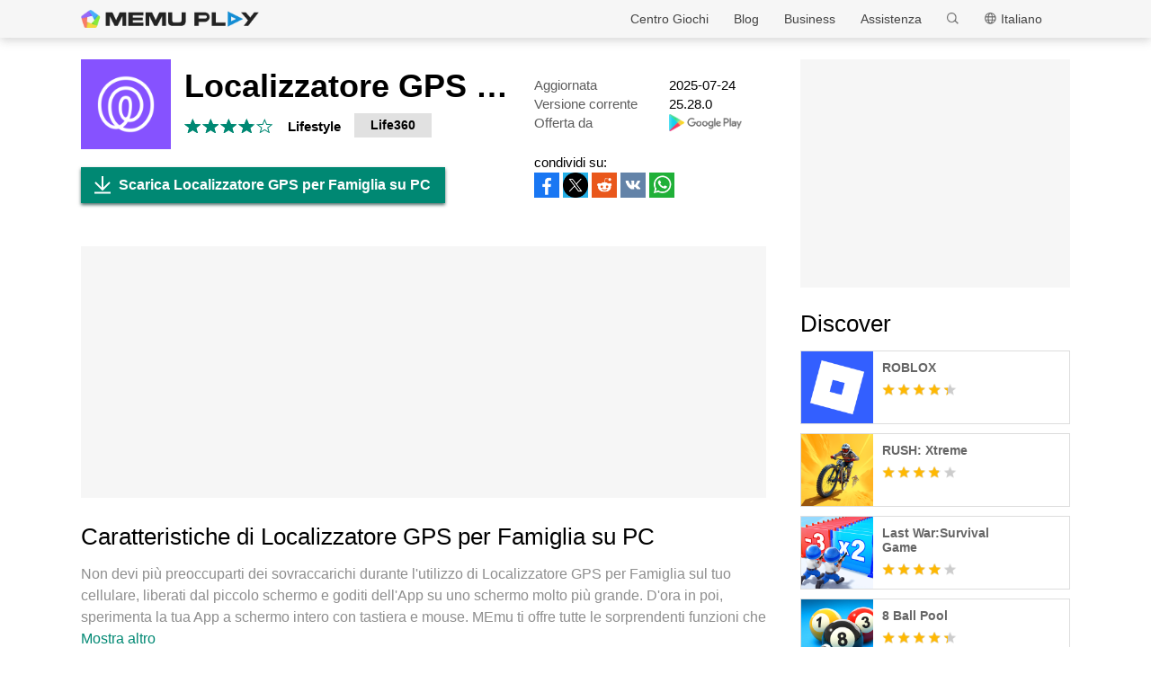

--- FILE ---
content_type: text/html; charset=utf-8
request_url: https://www.memuplay.com/it/how-to-use-com.life360.android.safetymapd-on-pc.html
body_size: 18220
content:
<!DOCTYPE html>
<html lang="it">
<head>
    <meta charset="UTF-8">
    <meta name="viewport" content="width=device-width, initial-scale=1.0, maximum-scale=1.0, user-scalable=0">
    <title>Scaricare Localizzatore GPS per Famiglia su PC per MEmu</title>
    <!--keyword-->
    <meta name="keywords" content="com.life360.android.safetymapd,gioca Localizzatore GPS per Famiglia su pc,Localizzatore GPS per Famiglia Versione per PC"/>
    <!--description-->
    <meta name="description" content="Scarica Localizzatore GPS per Famiglia su PC con MEmu Android Emulator. Divertiti giocando sul grande schermo. Life360 semplifica la vita rendendoti più facile rimanere in contatto con le persone più importanti per te: la tua Cerchia."/>
    <meta property="og:locale" content="it_IT" />
    <meta property="og:type" content="website">
    <meta property="og:title" content="Scaricare Localizzatore GPS per Famiglia su PC per MEmu" />
    <meta property="og:description" content="Scarica Localizzatore GPS per Famiglia su PC con MEmu Android Emulator. Divertiti giocando sul grande schermo. Life360 semplifica la vita rendendoti più facile rimanere in contatto con le persone più importanti per te: la tua Cerchia." />
    <meta property="og:url" content="https://www.memuplay.com/it/how-to-use-com.life360.android.safetymapd-on-pc.html" />
    <meta property="og:site_name" content="Memu Android Emulator" />
    <meta property="og:image" content="" />

    <meta property="twitter:card" content="summary" />
    <meta property="twitter:site" content="@Microvirt">
    <meta property="twitter:title" content="Scaricare Localizzatore GPS per Famiglia su PC per MEmu" />
    <meta property="twitter:description" content="Scarica Localizzatore GPS per Famiglia su PC con MEmu Android Emulator. Divertiti giocando sul grande schermo. Life360 semplifica la vita rendendoti più facile rimanere in contatto con le persone più importanti per te: la tua Cerchia." />
    <meta property="twitter:url" content="https://www.memuplay.com/it/how-to-use-com.life360.android.safetymapd-on-pc.html" />
    <meta property="twitter:image" content="" />

    <meta name="YahooSeeker" content="Index,Follow" />
    <meta name="Googlebot" content="Index,Follow" />
    <meta name="allow-search" content="Yes" />
    <meta name="robots" content="all, index, follow" />
    <link rel="canonical" href="https://www.memuplay.com/it/how-to-use-com.life360.android.safetymapd-on-pc.html"/>
    <link rel="icon" href="/home/Public/img/shortlogo.png" >
    <link rel="stylesheet" href="/home/Public/css/public.css">
    <link rel="stylesheet" href="/home/Public/css/swiper-3.4.2.min.css">
    <link rel="stylesheet" href="/home/Public/css/napps.css">
        <script>
        (function(doc,win){
            var docEl=doc.documentElement,
                resizeEvt='orientationchange' in window ? 'orientationchange' : 'resize',
                recalc=function(){
                    var clientWidth = docEl.clientWidth;
                    if(!clientWidth) return;
                    if(clientWidth<740){
                        docEl.style.fontSize=100* (clientWidth / 750) + 'px';
                    }else{
                        docEl.removeAttribute('style')
                    }
                };
            if (!doc.addEventListener) return;
            win.addEventListener(resizeEvt,recalc,false);
            doc.addEventListener('DOMContentLoaded',recalc,false);
        })(document,window)
    </script>
    <script type="application/ld+json">
        {
            "@context": "https://schema.org",
            "@type": "FAQPage",
            "mainEntity": [{
                "@type": "Question",
                "name": "Come si usa Localizzatore GPS per Famiglia su PC?",
                "acceptedAnswer": {
                    "@type": "Answer",
                    "text": "\u003cp\u003eUse Localizzatore GPS per Famiglia on PC by following steps:\u003c/p\u003e
    \u003cul\u003e
    \u003cli\u003eDownload MEmu, then install and launch it\u003c/li\u003e
    \u003cli\u003eLogin to Google Play Store, install the app\u003c/li\u003e
    \u003cli\u003eEnjoy using the app on PC with MEmu\u003c/li\u003e
    \u003c/ul\u003e"
                }
            }, {
                "@type": "Question",
                "name": "Quali sono i requisiti minimi di sistema per eseguire Localizzatore GPS per Famiglia su PC?",
                "acceptedAnswer": {
                    "@type": "Answer",
                    "text": "\u003cul\u003e
    \u003cli\u003eIntel or AMD Processor\u003c/li\u003e
    \u003cli\u003eMicrosoft Windows 7 and above\u003c/li\u003e
    \u003cli\u003e2GB of memory\u003c/li\u003e
    \u003cli\u003e5GB of free disk space\u003c/li\u003e
    \u003cli\u003eHardware Virtualization Technology\u003c/li\u003e
    \u003c/ul\u003e"
                }
            }]
        }
    </script>
    <script type="application/ld+json">
        {
            "@context": "https://schema.org",
            "@type": "BreadcrumbList",
            "itemListElement": [{
                "@type": "ListItem",
                "position": 1,
                "name": "Home",
                "item": "https://www.memuplay.com/it/"
            }, {
                "@type": "ListItem",
                "position": 2,
                "name": "Centro Giochi",
                "item": "https://www.memuplay.com/it/games"
            }, {
                "@type": "ListItem",
                "position": 3,
                "name": "Lifestyle",
                "item": "https://www.memuplay.com/it/category/others_lifestyle"
            }, {
                "@type": "ListItem",
                "position": 4,
                "name": "Localizzatore GPS per Famiglia",
                "item": "https://www.memuplay.com/it/how-to-use-com.life360.android.safetymapd-on-pc.html"
            }]
        }
    </script>
    <!-- Global site tag (gtag.js) - Google Analytics -->
    <script async src="https://www.googletagmanager.com/gtag/js?id=UA-75186244-1"></script>
    <script>
        window.dataLayer = window.dataLayer || [];
        function gtag(){dataLayer.push(arguments);}
        gtag('js', new Date());

        gtag('config', 'UA-75186244-1');
    </script>
    <script async src="https://securepubads.g.doubleclick.net/tag/js/gpt.js"></script>
        <script async src="https://pagead2.googlesyndication.com/pagead/js/adsbygoogle.js"></script></head>
<body>
                    <div class="header no-shot">
            <div class="app-background"></div>
            <div class="nav-con not-first light">            <div class="nav margin">
                <h1 class="nav-logo logo-en">
                    <a href="https://www.memuplay.com/it/" title="MEmu">MEmu</a>
                </h1>
                <div class="nav-list">
                    <div class="nav-list-icon">
                        Italiano<i></i>
                        <ul class="more-language">
                            <li style="cursor: pointer;">
                                        <a href="https://www.memuplay.com/how-to-use-com.life360.android.safetymapd-on-pc.html" data-lang="en">English</a>
                                    </li><li style="cursor: pointer;">
                                        <a href="https://www.memuplay.com/es/how-to-use-com.life360.android.safetymapd-on-pc.html" data-lang="es">Español</a>
                                    </li><li style="cursor: pointer;">
                                        <a href="https://www.memuplay.com/pt/how-to-use-com.life360.android.safetymapd-on-pc.html" data-lang="pt">Português</a>
                                    </li><li style="cursor: pointer;">
                                        <a href="https://www.memuplay.com/cs/how-to-use-com.life360.android.safetymapd-on-pc.html" data-lang="cs">Čeština</a>
                                    </li><li style="cursor: pointer;">
                                        <a href="https://www.memuplay.com/pl/how-to-use-com.life360.android.safetymapd-on-pc.html" data-lang="pl">Polski</a>
                                    </li><li style="cursor: pointer;">
                                        <a href="https://www.memuplay.com/ru/how-to-use-life360-on-pc.html" data-lang="ru">Pусский</a>
                                    </li><li style="cursor: pointer;">
                                        <a href="https://www.memuplay.com/fr/how-to-use-life360-localiser-famille-amis-on-pc.html" data-lang="fr">Français</a>
                                    </li><li style="cursor: pointer;">
                                        <a href="https://www.memuplay.com/de/how-to-use-life360-standort-teilen-on-pc.html" data-lang="de">Deutsch</a>
                                    </li><li style="cursor: pointer;">
                                        <a href="https://www.memuplay.com/zh/how-to-use-life360-live-location-sharing-on-pc.html" data-lang="zh">新马简中</a>
                                    </li><li style="cursor: pointer;">
                                        <a href="https://www.memuplay.com/tw/how-to-use-life360-live-location-sharing-on-pc.html" data-lang="tw">繁體中文</a>
                                    </li><li style="cursor: pointer;">
                                        <a href="https://www.memuplay.com/id/how-to-use-life360-berbagi-lokasi-on-pc.html" data-lang="id">Indonesia</a>
                                    </li><li style="cursor: pointer;">
                                        <a href="https://www.memuplay.com/nl/how-to-use-locatie-delen-met-life360-on-pc.html" data-lang="nl">Nederlands</a>
                                    </li><li style="cursor: pointer;">
                                        <a href="https://www.memuplay.com/jp/how-to-use-com.life360.android.safetymapd-on-pc.html" data-lang="jp">日本語</a>
                                    </li><li style="cursor: pointer;">
                                        <a href="https://www.memuplay.com/vi/how-to-use-com.life360.android.safetymapd-on-pc.html" data-lang="vi">Tiếng Việt</a>
                                    </li><li style="cursor: pointer;">
                                        <a href="https://www.memuplay.com/tr/how-to-use-com.life360.android.safetymapd-on-pc.html" data-lang="tr">Türkçe</a>
                                    </li><li style="cursor: pointer;">
                                        <a href="https://www.memuplay.com/ms/how-to-use-life360-live-location-sharing-on-pc.html" data-lang="ms">Melayu</a>
                                    </li><li style="cursor: pointer;">
                                        <a href="https://www.memuplay.com/th/how-to-use-com.life360.android.safetymapd-on-pc.html" data-lang="th">ภาษาไทย</a>
                                    </li><li style="cursor: pointer;">
                                        <a href="https://www.memuplay.com/ar/how-to-use-life360-live-location-sharing-on-pc.html" data-lang="ar">العَرَبِيَّة</a>
                                    </li><li style="cursor: pointer;">
                                        <a href="https://kr.memuplay.com/how-to-use-com.life360.android.safetymapd-on-pc.html" data-lang="ko">한국어</a>
                                    </li><li style="cursor: pointer;">
                                        <a href="https://www.memuplay.com/hi/how-to-use-life360-live-location-sharing-on-pc.html" data-lang="hi">हिन्दी</a>
                                    </li><li style="cursor: pointer;">
                                        <a href="https://www.memuplay.com/ur/how-to-use-life360-live-location-sharing-on-pc.html" data-lang="ur">اردو‎</a>
                                    </li><li style="cursor: pointer;">
                                        <a href="https://www.memuplay.com/bn/how-to-use-life360-live-location-sharing-on-pc.html" data-lang="bn">বাংলা</a>
                                    </li>                        </ul>
                    </div>
                    <div class="nav-search">
                        <div class="input-con">
                            <input type="text" autofocus="autofocus">
                        </div>
                        <ul></ul>
                        <i></i>
                    </div>
                    <div class="nav-list-icon cate-hover">
                        <a href="https://www.memuplay.com/it/support.html" target="_blank" class="nav-list-link">Assistenza</a>
                        <ul class="more-language">
                            <li><a href="https://www.memuplay.com/it/support.html?cate=50" title="Conoscenze Basilari" target="_blank">Conoscenze Basilari</a></li>
                            <li><a href="https://www.memuplay.com/it/support.html?cate=52" title="Guida Intermedia" target="_blank">Guida Intermedia</a></li>
                            <li><a href="https://www.memuplay.com/it/support.html?cate=54" title="Installazione & Avvio" target="_blank">Installazione & Avvio</a></li>
                            <li><a href="https://www.memuplay.com/it/support.html?cate=60" title="Grafica & Prestazione" target="_blank">Grafica & Prestazione</a></li>
                            <li><a href="https://www.memuplay.com/it/support.html?cate=63" title="Tutorial" target="_blank">Tutorial</a></li>
                            <li><a href="https://www.memuplay.com/it/support.html?cate=64" title="Risorse" target="_blank">Risorse</a></li>
                            <li><a href="https://www.memuplay.com/it/support.html?cate=66" title="Guide al Gioco" target="_blank">Guide al Gioco</a></li>
                        </ul>
                    </div>
                    <a href="https://www.memuplay.com/it/business" target="_blank" class="nav-list-link">Business</a>
                                            <div class="nav-list-icon cate-hover">
                            <a href="https://www.memuplay.com/blog/" target="_blank" class="nav-list-link">Blog</a>
                            <ul class="more-language">
                                <li><a href="https://www.memuplay.com/blog/it/category/app-reviews">App Reviews</a></li>
                                <li><a href="https://www.memuplay.com/blog/it/category/game-reviews">Recensioni dei Giochi</a></li>
                                <li><a href="https://www.memuplay.com/blog/it/category/game-guides">Guide di Gioco</a></li>
                                <li><a href="https://www.memuplay.com/blog/it/category/game-news">Notizie sui Giochi</a></li>
                                <li><a href="https://www.memuplay.com/blog/it/category/memu-latest">Ultime notizie MEmu </a></li>
                                <li><a href="https://www.memuplay.com/blog/it/category/release-notes">Note sulla Versione</a></li>
                            </ul>
                        </div>                    <div class="nav-list-icon cate-hover">
                        <a href="https://www.memuplay.com/it/games" target="_blank" class="nav-list-link">Centro Giochi</a>
                        <ul class="more-language">
                            <li><a href="https://www.memuplay.com/it/category/Action">Azione</a></li><li><a href="https://www.memuplay.com/it/category/Role_Playing">Giochi&ensp;di&ensp;ruolo</a></li><li><a href="https://www.memuplay.com/it/category/Strategy">Strategia</a></li><li><a href="https://www.memuplay.com/it/category/Casual">Casual</a></li><li><a href="https://www.memuplay.com/it/category/Simulation">Simulazione</a></li><li><a href="https://www.memuplay.com/it/category/Adventure">Avventura</a></li><li><a href="https://www.memuplay.com/it/category/Racing">Corse</a></li><li><a href="https://www.memuplay.com/it/category/Card">Carte</a></li><li><a href="https://www.memuplay.com/it/category/Arcade">Sala giochi</a></li><li><a href="https://www.memuplay.com/it/category/Sports">Sport</a></li><li><a href="https://www.memuplay.com/it/category/Puzzle">Rompicapi</a></li><li><a href="https://www.memuplay.com/it/category/Board">Da&ensp;tavolo</a></li><li><a href="https://www.memuplay.com/it/category/Casino">Casinò</a></li><li><a href="https://www.memuplay.com/it/category/Music">Musica</a></li><li><a href="https://www.memuplay.com/it/category/Word">Giochi&ensp;basati&ensp;sulle&ensp;parole</a></li><li><a href="https://www.memuplay.com/it/category/Trivia">Cultura&ensp;generale</a></li><li><a href="https://www.memuplay.com/it/category/Educational">Educativi</a></li><li><a href="https://www.memuplay.com/it/category/Pre-registration">PRE-REGISTRAZIONE</a></li>                        </ul>
                    </div>
                </div>
                <div class="memu">
                    <span class="bar1"></span>
                    <span class="bar2"></span>
                    <span class="bar3"></span>
                </div>
                <div class="fixed">
                    <div class="fixed-con">
                        <ul>
                            <li>
                                <a href="https://www.memuplay.com/it/games" target="_blank" class="nav-list-link">Centro Giochi</a>
                            </li>
                            <li>
                                                                    <a href="https://www.memuplay.com/blog/" target="_blank" class="nav-list-link">Blog</a>                            </li>
                            <li>
                                <a href="https://www.memuplay.com/it/business" target="_blank" class="nav-list-link">Business</a>
                            </li>
                            <li>
                                <a href="https://www.memuplay.com/it/support.html" target="_blank" class="nav-list-link">Assistenza</a>
                            </li>
                        </ul>
                    </div>
                </div>
            </div>
        </div>
        <div class="margin">  
            <div class="app-header">
                <img src="https://dl.memuplay.com/new_market/img/com.life360.android.safetymapd.icon.2023-04-29-10-23-47.png" alt="Localizzatore GPS per Famiglia PC">
                <p>Scarica Localizzatore GPS per Famiglia su PC</p>
                <div class="btn-con">
                    <a class="downloadMEmu downPC" href="https://www.memuplay.com/it/download.html" data-position="appurl_top_"><i></i>Scarica</a>
                                            <a class="downloadMEmu mobileBtn" href="https://m.memuplay.com/it/download-com.life360.android.safetymapd-apk.html"><i></i>Scarica</a>                </div>
            </div>
        </div>
        <div id="fixed-share">
        	        	<a class="icon-list facebook" href="https://www.facebook.com/sharer/sharer.php?u=https://www.memuplay.com/it/how-to-use-com.life360.android.safetymapd-on-pc.html" onClick="var appUrl = 'it_Localizzatore_GPS_per_Famiglia';gtag('event', 'facebook',{'event_category': 'share', 'event_label': 'share2_'+appUrl, 'value': 1});" target="_blank" rel="nofollow"></a>
        	<a class="icon-list twitter" href="http://twitter.com/share?text=Localizzatore GPS per Famiglia&url=https://www.memuplay.com/it/how-to-use-com.life360.android.safetymapd-on-pc.html" onClick="var appUrl = 'it_Localizzatore_GPS_per_Famiglia';gtag('event', 'twitter',{'event_category': 'share', 'event_label': 'share2_'+appUrl, 'value': 1});" target="_blank" rel="nofollow"></a>
        	<a class="icon-list reddit" href="https://www.reddit.com/submit?url=https://www.memuplay.com/it/how-to-use-com.life360.android.safetymapd-on-pc.html&title=Scaricare Localizzatore GPS per Famiglia su PC per MEmu" onClick="var appUrl = 'it_Localizzatore_GPS_per_Famiglia';gtag('event', 'reddit',{'event_category': 'share', 'event_label': 'share2_'+appUrl, 'value': 1});" target="_blank" rel="nofollow"></a>
            <a class="icon-list vkontakte" href="https://vk.com/share.php?url=https://www.memuplay.com/it/how-to-use-com.life360.android.safetymapd-on-pc.html&title=Scaricare Localizzatore GPS per Famiglia su PC per MEmu" onClick="var appUrl = 'it_Localizzatore_GPS_per_Famiglia';gtag('event', 'vkontakte',{'event_category': 'share', 'event_label': 'share2_'+appUrl, 'value': 1});" target="_blank" rel="nofollow"></a>
            <a class="icon-list whatsapp" href="https://api.whatsapp.com/send?text=Scaricare Localizzatore GPS per Famiglia su PC per MEmu https://www.memuplay.com/it/how-to-use-com.life360.android.safetymapd-on-pc.html" onClick="var appUrl = 'it_Localizzatore_GPS_per_Famiglia';gtag('event', 'whatsapp',{'event_category': 'share', 'event_label': 'share2_'+appUrl, 'value': 1});" target="_blank" rel="nofollow"></a>
        </div>
    </div>
	<div class="margin clearfix">
		<div class="content-l">
                            <div class="game-info-con no-shot">                <div class="info-top clearfix">
                    <img class="info-icon" src="https://dl.memuplay.com/new_market/img/com.life360.android.safetymapd.icon.2023-04-29-10-23-47.png" alt="Localizzatore GPS per Famiglia PC">
                	<div class="info-name">
                		<p>Localizzatore GPS per Famiglia</p>
                        <div class="info-rating">
                        	<p class="r">
                        		<span>
                                        <i></i>
                                                                			</span><span>
                                        <i></i>
                                                                			</span><span>
                                        <i></i>
                                                                			</span><span>
                                                                                    <i style="width: 90%"></i>                        			</span><span>
                                                                			</span>                        	</p>
                            <div class="info-category">
                                <a href="https://www.memuplay.com/it/category/others_lifestyle">Lifestyle</a>
                            </div>
                            <div class="info-vendor">
                                <a href="https://www.memuplay.com/it/developer/Life360">Life360</a>
                            </div>
                        </div>
                	</div>
                    <ul class="info-infoList">
                    	<li>
                    		<p class="info-t">Aggiornata</p>
                    		<p class="info-a"><time datetime="2025-07-24">2025-07-24</time></p>
                    	</li>
                    	<li>
                    		<p class="info-t">Versione corrente</p>
                    		<p class="info-a">25.28.0</p>
                    	</li>
                    	<li>
                    		<p class="info-t">Offerta da</p>
                    		<p class="info-a"><a rel="nofollow" href="https://play.google.com/store/apps/details?id=com.life360.android.safetymapd" target="_blank">
                                                            <img src="/home/Public/img/gp_logo_dark.png" height="14" alt="Localizzatore GPS per Famiglia PC">                            </a></p>
                    	</li>
                    </ul>
                </div>
                <div class="info-btn clearfix">
                	<a class="downloadMEmu downPC" href="https://www.memuplay.com/it/download.html" data-position="appurl_main_" ><i></i>Scarica Localizzatore GPS per Famiglia su PC</a>
                	                	    <a class="downloadMEmu mobileBtn" href="https://m.memuplay.com/it/download-com.life360.android.safetymapd-apk.html"><i></i>Scarica</a>                    <div id="share">
                		<span>condividi su:</span>
                                        		<a class="icon-list facebook" href="https://www.facebook.com/sharer/sharer.php?u=https://www.memuplay.com/it/how-to-use-com.life360.android.safetymapd-on-pc.html" onClick="var appUrl = 'it_Localizzatore_GPS_per_Famiglia';gtag('event', 'facebook',{'event_category': 'share', 'event_label': 'share_'+appUrl, 'value': 1});" target="_blank" rel="nofollow"></a>
                		<a class="icon-list twitter" href="http://twitter.com/share?text=Localizzatore GPS per Famiglia&url=https://www.memuplay.com/it/how-to-use-com.life360.android.safetymapd-on-pc.html" onClick="var appUrl = 'it_Localizzatore_GPS_per_Famiglia';gtag('event', 'twitter',{'event_category': 'share', 'event_label': 'share_'+appUrl, 'value': 1});" target="_blank" rel="nofollow"></a>
                		<a class="icon-list reddit" href="https://www.reddit.com/submit?url=https://www.memuplay.com/it/how-to-use-com.life360.android.safetymapd-on-pc.html&title=Scaricare Localizzatore GPS per Famiglia su PC per MEmu" onClick="var appUrl = 'it_Localizzatore_GPS_per_Famiglia';gtag('event', 'reddit',{'event_category': 'share', 'event_label': 'share_'+appUrl, 'value': 1});" target="_blank" rel="nofollow"></a>
                        <a class="icon-list vkontakte" href="https://vk.com/share.php?url=https://www.memuplay.com/it/how-to-use-com.life360.android.safetymapd-on-pc.html&title=Scaricare Localizzatore GPS per Famiglia su PC per MEmu" onClick="var appUrl = 'it_Localizzatore_GPS_per_Famiglia';gtag('event', 'vkontakte',{'event_category': 'share', 'event_label': 'share_'+appUrl, 'value': 1});" target="_blank" rel="nofollow"></a>
                        <a class="icon-list whatsapp" href="https://api.whatsapp.com/send?text=Scaricare Localizzatore GPS per Famiglia su PC per MEmu https://www.memuplay.com/it/how-to-use-com.life360.android.safetymapd-on-pc.html" onClick="var appUrl = 'it_Localizzatore_GPS_per_Famiglia';gtag('event', 'whatsapp',{'event_category': 'share', 'event_label': 'share_'+appUrl, 'value': 1});" target="_blank" rel="nofollow"></a>
                	</div>
                </div>
            </div>
            <div class="ad-container" style="text-align: center;">
                    <div class="ad-content">
                        <!-- NewDetails-Top -->
                        <ins class="adsbygoogle"
                            style="display:block"
                            data-ad-client="ca-pub-4201334306964693"
                            data-ad-slot="1157140593"
                            data-ad-format="auto"
                            data-full-width-responsive="true"></ins>
                        <script>
                             (adsbygoogle = window.adsbygoogle || []).push({});
                        </script>
                    </div>
                </div>            <div class="info-item">
				<h3>Caratteristiche di Localizzatore GPS per Famiglia su PC</h3>
                <p class="info-item-desc MEmu_desc">
                                            Non devi più preoccuparti dei sovraccarichi durante l'utilizzo di Localizzatore GPS per Famiglia sul tuo cellulare, liberati dal piccolo schermo e goditi dell'App su uno schermo molto più grande. D'ora in poi, sperimenta la tua App a schermo intero con tastiera e mouse. MEmu ti offre tutte le sorprendenti funzioni che ti aspettavi: installazione rapida e impostazione semplice, controlli intuitivi, niente più limitazioni di batteria, dati mobili e chiamate fastidiose. Il MEmu 9 nuovo di zecca è la prima scelta per utilizzare Localizzatore GPS per Famiglia sul tuo computer. Codificato con il nostro assorbimento, il gestore multi-istanza consente di aprire 2 o più account contemporaneamente. E soprattutto, il nostro esclusivo motore di emulazione può sbloccare il pieno potenziale del tuo PC, rendendo tutto liscio e piacevole.                </p>
				<div class="info-item-btn clearfix">
					<p>Mostra altro</p>
					<i></i>
				</div>
			</div>
			<div class="info-item">
				<h3>Screenshot & video del PC Localizzatore GPS per Famiglia</h3>
				<p class="info-item-desc">Scarica Localizzatore GPS per Famiglia su PC con MEmu Android Emulator. Divertiti giocando sul grande schermo. Life360 semplifica la vita rendendoti più facile rimanere in contatto con le persone più importanti per te: la tua Cerchia.</p>
				<div class="shot-pan swiper-container">
                    <div class="swiper-wrapper">
						                        <div class="swiper-slide">
                                <a class="Block" title="Localizzatore GPS per Famiglia PC" target="_blank">
                                                                            <img class="swiper-load" src="https://dl.memuplay.com/new_market/img/com.life360.android.safetymapd.sc0.2023-04-29-10-23-47.jpg" alt="Localizzatore GPS per Famiglia PC">                                </a>
                            </div><div class="swiper-slide">
                                <a class="Block" title="Localizzatore GPS per Famiglia PC" target="_blank">
                                                                            <img class="swiper-load" src="https://dl.memuplay.com/new_market/img/com.life360.android.safetymapd.sc1.2023-04-29-10-23-47.jpg" alt="Localizzatore GPS per Famiglia PC">                                </a>
                            </div><div class="swiper-slide">
                                <a class="Block" title="Localizzatore GPS per Famiglia PC" target="_blank">
                                                                            <img class="swiper-load" src="https://dl.memuplay.com/new_market/img/com.life360.android.safetymapd.sc2.2023-04-29-10-23-47.jpg" alt="Localizzatore GPS per Famiglia PC">                                </a>
                            </div><div class="swiper-slide">
                                <a class="Block" title="Localizzatore GPS per Famiglia PC" target="_blank">
                                                                            <img class="swiper-load" src="https://dl.memuplay.com/new_market/img/com.life360.android.safetymapd.sc3.2023-04-29-10-23-47.jpg" alt="Localizzatore GPS per Famiglia PC">                                </a>
                            </div>                    </div>
                    <div class="swiper-button-prev sc-btn-prev"></div>
                    <div class="swiper-button-next sc-btn-next"></div>
                </div>
			</div>
			<div class="info-item" style="border-bottom: 1px solid #cfcfcf;padding-bottom: 18px;">
                                    <h3>Informazioni del gioco</h3>				<p class="info-item-desc MEmu_desc">Life360 semplifica la vita rendendoti più facile rimanere in contatto con le persone più importanti per te: la tua Cerchia. Con la condivisione della posizione, puoi:<br>  <br>- Visualizzare facilmente la posizione in tempo reale dei tuoi amici e familiari sulla mappa.<br>- Ricevere Avvisi di luogo quando i tuoi cari arrivano o escono di casa, dal lavoro o da scuola.<br>- Condividere foto e messaggi di testo con la nostra funzionalità di chat sicura e privata.<br>- Consultare la Cronologia delle posizioni della tua Cerchia.<br>- Migliorare la sicurezza di guida con approfondimenti dopo ogni viaggio.<br>  <br>Il localizzatore di Life360 per amici e familiari utilizza i dati del GPS per monitorare gli spostamenti dei tuoi amici e familiari in tempo reale. È sufficiente installare Life360 su ciascun telefono; l&#39;app è compatibile con tutte le principali piattaforme di dispositivi mobili. Ogni membro apparirà come un&#39;icona unica sulla tua mappa, così saprai sempre dove si trovano. Con Life360, sapere dove si trovano i tuoi cari è facile e sicuro. <br> Ti preoccupa che la batteria possa scaricarsi? Life360 ha il consumo della batteria più basso di tutte le app di localizzazione sul mercato. Il nostro algoritmo avanzato ci aiuta a decidere quando aggiornare la tua posizione, in modo da non tenere mai acceso il tuo GPS quando non è necessario. <br>  <br>Quando ti iscrivi a Life360, ottieni queste funzionalità principali: <br>  <br>Avvisi di luogo: guarda quando i tuoi amici e familiari tornano a casa da scuola, escono dal lavoro o iniziano a riscaldarsi sul campo di allenamento. Gli Avvisi di luogo ti terranno informato, quando sei impegnato a fare altre cose. <br>  <br>Cronologia delle posizioni: rivedi una cronologia continua degli spostamenti della tua Cerchia, organizzata per giorno. Esamina facilmente i viaggi passati e scopri anche quanto tempo tutti trascorrono in luoghi specifici.<br>  <br>Avviso SOS: ti sentirai protetto con gli avvisi SOS. Se non ti senti al sicuro o ti trovi in una situazione di emergenza, la funzionalità SOS invia una richiesta di aiuto silenziosa con la tua posizione alla tua Cerchia e ai tuoi contatti di emergenza.<br>  <br>Notifica di batteria scarica: Life360 visualizza il livello della batteria di ogni membro della Cerchia e ti avvisa quando la batteria è scarica, così puoi stare tranquillo e loro possono ricaricare la batteria. <br>  <br>Resoconti di guida individuali: incoraggia una guida sicura esaminando la cronologia delle guide di ciascun conducente ogni settimana. Visualizza la velocità elevata, l&#39;utilizzo del telefono, le frenate brusche e le accelerazioni rapide. Inoltre, controlla il loro punteggio di guida e scopri chi è il conducente più prudente nella tua Cerchia. <br>  <br>Passa a Life360 Premium e sblocca ancora più funzionalità:<br><br>Versione Silver:<br>- 7 giorni di cronologia delle posizioni<br>- Imposta fino a 5 luoghi con avvisi illimitati<br>- Avvisi Premium per rilevamento incidenti e SOS<br>- Servizio clienti prioritario<br>- Inoltre, tutto incluso nella versione gratuita<br><br>Versione Gold:<br>- 30 giorni di cronologia delle posizioni<br>- Luoghi illimitati con avvisi illimitati<br>- Rapporti familiari e individuali sui conducenti<br>- Esperienza senza pubblicità<br>- Inoltre, tutto incluso nelle versioni gratuita e Silver<br><br>Scarica Life360 ora e goditi la tranquillità, sapendo che i tuoi cari sono al sicuro e i tuoi oggetti di valore sono al sicuro. Resta in contatto con le persone che contano di più: unisciti a milioni di persone che si affidano a Life360 per tutte le loro esigenze di condivisione della posizione.<br><br>https://www.life360.com/privacy_policy/<br>https://www.life360.com/terms_of_use/<br><br>Esclusione di responsabilità: l&#39;uso continuato dei servizi di condivisione della posizione mentre l&#39;app è in background può scaricare eccessivamente la batteria. Ma non preoccuparti, abbiamo impiegato 10 anni per sviluppare la nostra tecnologia di localizzazione e i nostri algoritmi mantengono sempre al minimo il consumo della batteria, anche mentre sei alla guida!</p>
                <div class="info-item-btn clearfix">
                	<p>Mostra altro</p>
                	<i></i>
                </div>
			</div>
			<div class="memu-item">
				<h3>Come scaricare Localizzatore GPS per Famiglia su PC</h3>
                <ul class="memu-item-note clearfix">
                    <li>
                        <div class="note-con clearfix">
                            <div class="note-icon">
                                <img class="lazy-load" data-original="/home/Public/img/nusernote1.png" src="" alt="Localizzatore GPS per Famiglia PC">
                            </div>
                            <p class="memu-item-desc">1. Scarica il programma di installazione di MEmu e completa l'installazione</p>
                        </div>
                    </li>
                    <li>
                        <div class="note-con clearfix">
                            <div class="note-icon">
                                <img class="lazy-load" data-original="/home/Public/img/nusernote2.png" src="" alt="Localizzatore GPS per Famiglia PC">
                            </div>
                            <p class="memu-item-desc">2. Avvia il Memu e apri il Google Play sulla homepage</p>
                        </div>
                    </li>
                    <li>
                        <div class="note-con clearfix">
                            <div class="note-icon">
                                <img class="lazy-load" data-original="/home/Public/img/nusernote3.png" src="" alt="Localizzatore GPS per Famiglia PC">
                            </div>
                            <p class="memu-item-desc">3. Cerca Localizzatore GPS per Famiglia in Google Play</p>
                        </div>
                    </li>
                    <li>
                        <div class="note-con clearfix">
                            <div class="note-icon">
                                <img src="https://dl.memuplay.com/new_market/img/com.life360.android.safetymapd.icon.2023-04-29-10-23-47.png" alt="Localizzatore GPS per Famiglia PC">
                                <span>Install</span>
                            </div>
                            <p class="memu-item-desc">4. Scarica e installa Localizzatore GPS per Famiglia</p>
                        </div>
                    </li>
                    <li>
                        <div class="note-con clearfix">
                            <div class="note-icon">
                                <img src="https://dl.memuplay.com/new_market/img/com.life360.android.safetymapd.icon.2023-04-29-10-23-47.png" alt="Localizzatore GPS per Famiglia PC">
                                <i></i>
                            </div>
                            <p class="memu-item-desc">5. Al termine dell'installazione, fai clic sull'icona per avviar</p>
                        </div>
                    </li>
                    <li>
                        <div class="note-con clearfix">
                            <div class="note-icon">
                                <img class="lazy-load" data-original="/home/Public/img/nusernote6.png" src="" alt="Localizzatore GPS per Famiglia PC">
                                <div class="ext">
                                    <img src="https://dl.memuplay.com/new_market/img/com.life360.android.safetymapd.sc0.2023-04-29-10-23-47.jpg" alt="Localizzatore GPS per Famiglia PC">
                                    <img class="cover" src="https://dl.memuplay.com/new_market/img/com.life360.android.safetymapd.sc0.2023-04-29-10-23-47.jpg" alt="Localizzatore GPS per Famiglia PC">
                                </div>
                            </div>
                                                            <p class="memu-item-desc">6. Divertiti giocando a Localizzatore GPS per Famiglia su PC con MEmu</p>                        </div>
                    </li>
                </ul>
			</div>
			<div class="memu-item">
				<h3>Perché Usare MEmu per Localizzatore GPS per Famiglia</h3>
                                    <p class="memu-item-desc">MEmu App Player è il miglior emulatore Android gratuito, utilizzato da 50 milioni di persone per ottenere un'esperienza di gioco Android superba. La tecnilogia di virtualizzazione MEmu ti permette di giocare a migliaia di giochi Android con semplicità sul tuo computer, anche i giochi con la grafica più esigente.</p>				<ul class="memu-item-gd clearfix">
					<li>
						<div class="advantage1">
							<p>Schermo più grande con una grafica migliore; Lunga durata, senza limitazione di batteria o dati mobili.</p>
						</div>
					</li>
					<li>
						<div class="advantage2">
							<p>Supporto completo per mappa di tastiera per un controllo preciso di tastiera e mouse o gamepad.</p>
						</div>
					</li>
					<li>
						<div class="advantage3">
							<p>Multipli account di gioco o attività su un singolo PC contemporaneamente con il gestore di multi istanza.</p>
						</div>
					</li>
				</ul>
			</div>
			<div class="memu-item">
                                    <h3>Pronto per giocare?</h3>			</div>
			<div class="info-btn clearfix">
				<a class="downloadMEmu downPC" href="https://www.memuplay.com/it/download.html" data-position="appurl_bottom_" ><i></i>Scarica Localizzatore GPS per Famiglia su PC</a>
                                    <a class="downloadMEmu mobileBtn" href="https://m.memuplay.com/it/download-com.life360.android.safetymapd-apk.html"><i></i>Scarica</a>            </div>
            <div class="ad-container" style="text-align: center;border: none;margin: 0;">
                    <div>
                        <!-- NewDetail-Middle -->
                        <ins class="adsbygoogle"
                             style="display:block"
                             data-ad-client="ca-pub-4201334306964693"
                             data-ad-slot="2977654347"
                             data-ad-format="auto"></ins>
                        <script>
                             (adsbygoogle = window.adsbygoogle || []).push({});
                        </script>
                    </div>
                </div>                            <div class="recommend-item" style="display: none;">            	<div class="recommend-item-top">
            		<h3>Altro Da Life360</h3>
            	</div>
            	<div class="recommend-list vendor_app">
                    <ul class="swiper-wrapper">
                                            </ul>
                    <div class="swiper-button-prev vendor-btn-prev"></div>
                    <div class="swiper-button-next vendor-btn-next"></div>
            	</div>
            </div>
            <div class="recommend-item">
            	<div class="recommend-item-top">
            		<h3>Simile a Localizzatore GPS per Famiglia</h3>
            	</div>
            	<div class="recommend-list similar_app">
                    <ul class="swiper-wrapper">
                        <li class="swiper-slide">
                                <a href="https://www.memuplay.com/it/how-to-use-dmss-on-pc.html" class="game-desc">
                                    <div class="li-icon">
                                        <img class="lazy-load" data-original="https://dl.memuplay.com/new_market/img/com.mm.android.DMSS.icon.2024-07-13-10-28-33.png" src="" alt="DMSS PC">
                                    </div>
                                    <div class="name-rating">
                                        <p class="game-name">DMSS</p>
                                        <div class="rating list-rating clearfix">
                                            <p class="r">
                                                <span>
                                                        <i></i>
                                                                                                        	</span><span>
                                                        <i></i>
                                                                                                        	</span><span>
                                                        <i></i>
                                                                                                        	</span><span>
                                                        <i></i>
                                                                                                        	</span><span>
                                                                                                                    <i style="width: 20%"></i>                                                	</span>                                            </p>
                                        </div>
                                    </div>
                                </a>
                            </li><li class="swiper-slide">
                                <a href="https://www.memuplay.com/it/how-to-use-smart-life-smart-living-on-pc.html" class="game-desc">
                                    <div class="li-icon">
                                        <img class="lazy-load" data-original="https://dl.memuplay.com/new_market/img/com.tuya.smartlife.icon.2024-07-13-10-28-33.png" src="" alt="Smart Life - Smart Living PC">
                                    </div>
                                    <div class="name-rating">
                                        <p class="game-name">Smart Life - Smart Living</p>
                                        <div class="rating list-rating clearfix">
                                            <p class="r">
                                                <span>
                                                        <i></i>
                                                                                                        	</span><span>
                                                        <i></i>
                                                                                                        	</span><span>
                                                        <i></i>
                                                                                                        	</span><span>
                                                        <i></i>
                                                                                                        	</span><span>
                                                                                                                    <i style="width: 50%"></i>                                                	</span>                                            </p>
                                        </div>
                                    </div>
                                </a>
                            </li><li class="swiper-slide">
                                <a href="https://www.memuplay.com/it/how-to-use-tuya-smart-on-pc.html" class="game-desc">
                                    <div class="li-icon">
                                        <img class="lazy-load" data-original="https://dl.memuplay.com/new_market/img/com.tuya.smart.icon.2024-07-13-10-28-33.png" src="" alt="Tuya Smart PC">
                                    </div>
                                    <div class="name-rating">
                                        <p class="game-name">Tuya Smart</p>
                                        <div class="rating list-rating clearfix">
                                            <p class="r">
                                                <span>
                                                        <i></i>
                                                                                                        	</span><span>
                                                        <i></i>
                                                                                                        	</span><span>
                                                        <i></i>
                                                                                                        	</span><span>
                                                                                                                    <i style="width: 50%"></i>                                                	</span><span>
                                                                                                        	</span>                                            </p>
                                        </div>
                                    </div>
                                </a>
                            </li><li class="swiper-slide">
                                <a href="https://www.memuplay.com/it/how-to-use-com.google.android.apps.chromecast.app-on-pc.html" class="game-desc">
                                    <div class="li-icon">
                                        <img class="lazy-load" data-original="https://dl.memuplay.com/new_market/img/com.google.android.apps.chromecast.app.icon.2024-12-16-13-09-15.png" src="" alt="Google Home PC">
                                    </div>
                                    <div class="name-rating">
                                        <p class="game-name">Google Home</p>
                                        <div class="rating list-rating clearfix">
                                            <p class="r">
                                                <span>
                                                        <i></i>
                                                                                                        	</span><span>
                                                        <i></i>
                                                                                                        	</span><span>
                                                        <i></i>
                                                                                                        	</span><span>
                                                        <i></i>
                                                                                                        	</span><span>
                                                                                                                    <i style="width: 20%"></i>                                                	</span>                                            </p>
                                        </div>
                                    </div>
                                </a>
                            </li><li class="swiper-slide">
                                <a href="https://www.memuplay.com/it/how-to-use-tp-link-tapo-on-pc.html" class="game-desc">
                                    <div class="li-icon">
                                        <img class="lazy-load" data-original="https://dl.memuplay.com/new_market/img/com.tplink.iot.icon.2025-01-17-03-27-21.png" src="" alt="TP-Link Tapo PC">
                                    </div>
                                    <div class="name-rating">
                                        <p class="game-name">TP-Link Tapo</p>
                                        <div class="rating list-rating clearfix">
                                            <p class="r">
                                                <span>
                                                        <i></i>
                                                                                                        	</span><span>
                                                        <i></i>
                                                                                                        	</span><span>
                                                        <i></i>
                                                                                                        	</span><span>
                                                                                                                    <i style="width: 60%"></i>                                                	</span><span>
                                                                                                        	</span>                                            </p>
                                        </div>
                                    </div>
                                </a>
                            </li><li class="swiper-slide">
                                <a href="https://www.memuplay.com/it/how-to-use-imou-life-on-pc.html" class="game-desc">
                                    <div class="li-icon">
                                        <img class="lazy-load" data-original="https://dl.memuplay.com/new_market/img/com.mm.android.smartlifeiot.icon.2024-07-13-10-28-33.png" src="" alt="Imou Life PC">
                                    </div>
                                    <div class="name-rating">
                                        <p class="game-name">Imou Life</p>
                                        <div class="rating list-rating clearfix">
                                            <p class="r">
                                                <span>
                                                        <i></i>
                                                                                                        	</span><span>
                                                        <i></i>
                                                                                                        	</span><span>
                                                        <i></i>
                                                                                                        	</span><span>
                                                                                                                    <i style="width: 60%"></i>                                                	</span><span>
                                                                                                        	</span>                                            </p>
                                        </div>
                                    </div>
                                </a>
                            </li><li class="swiper-slide">
                                <a href="https://www.memuplay.com/it/how-to-use-fikfap-short-video-trend-on-pc.html" class="game-desc">
                                    <div class="li-icon">
                                        <img class="lazy-load" data-original="https://dl.memuplay.com/new_market/img/com.natstudio.fikfap.icon.2024-07-15-09-26-35.png" src="" alt="Fikfap - Short Video Trend PC">
                                    </div>
                                    <div class="name-rating">
                                        <p class="game-name">Fikfap - Short Video Trend</p>
                                        <div class="rating list-rating clearfix">
                                            <p class="r">
                                                <span>
                                                        <i></i>
                                                                                                        	</span><span>
                                                        <i></i>
                                                                                                        	</span><span>
                                                        <i></i>
                                                                                                        	</span><span>
                                                        <i></i>
                                                                                                        	</span><span>
                                                                                                                    <i style="width: 40%"></i>                                                	</span>                                            </p>
                                        </div>
                                    </div>
                                </a>
                            </li><li class="swiper-slide">
                                <a href="https://www.memuplay.com/it/how-to-use-com.asanayoga.asanarebel-on-pc.html" class="game-desc">
                                    <div class="li-icon">
                                        <img class="lazy-load" data-original="https://dl.memuplay.com/new_market/img/com.asanayoga.asanarebel.icon.2025-01-22-12-49-32.png" src="" alt="Asana Rebel: Yoga e Fitness PC">
                                    </div>
                                    <div class="name-rating">
                                        <p class="game-name">Asana Rebel: Yoga e Fitness</p>
                                        <div class="rating list-rating clearfix">
                                            <p class="r">
                                                <span>
                                                        <i></i>
                                                                                                        	</span><span>
                                                        <i></i>
                                                                                                        	</span><span>
                                                        <i></i>
                                                                                                        	</span><span>
                                                        <i></i>
                                                                                                        	</span><span>
                                                                                                                    <i style="width: 20%"></i>                                                	</span>                                            </p>
                                        </div>
                                    </div>
                                </a>
                            </li><li class="swiper-slide">
                                <a href="https://www.memuplay.com/it/how-to-use-com.glovo-on-pc.html" class="game-desc">
                                    <div class="li-icon">
                                        <img class="lazy-load" data-original="https://dl.memuplay.com/new_market/img/com.glovo.icon.2022-06-24-09-47-18.png" src="" alt="Glovo - Cibo a domicilio, spesa online e altro PC">
                                    </div>
                                    <div class="name-rating">
                                        <p class="game-name">Glovo - Cibo a domicilio, spesa online e altro</p>
                                        <div class="rating list-rating clearfix">
                                            <p class="r">
                                                <span>
                                                        <i></i>
                                                                                                        	</span><span>
                                                        <i></i>
                                                                                                        	</span><span>
                                                        <i></i>
                                                                                                        	</span><span>
                                                        <i></i>
                                                                                                        	</span><span>
                                                                                                                    <i style="width: 00%"></i>                                                	</span>                                            </p>
                                        </div>
                                    </div>
                                </a>
                            </li>                    </ul>
                    <div class="swiper-button-prev similar-btn-prev"></div>
                    <div class="swiper-button-next similar-btn-next"></div>
            	</div>
            </div>
            <div class="recommend-item">
            	<div class="recommend-item-top">
            		<h3>argomenti più seguiti</h3>
            	</div>
            	<div class="recommend-list topic_blog">
                    <ul class="swiper-wrapper">
                                            </ul>
                    <div class="swiper-button-prev blog-btn-prev"></div>
                    <div class="swiper-button-next blog-btn-next"></div>
            	</div>
            </div>
            <div class="recommend-item">
            	<div class="recommend-item-top">
            		<h3>Localizzatore GPS per Famiglia - FAQs</h3>
            	</div>
            	<div class="recommend-list app_faq">
                    <ul class="faq-list">
                        <li class="faq-item">
                            <div class="faq-q">Come si usa Localizzatore GPS per Famiglia su PC?</div>
                            <div class="faq-a">
                                <p>Use Localizzatore GPS per Famiglia on PC by following steps:</p>
    <ul>
    <li>Download MEmu, then install and launch it</li>
    <li>Login to Google Play Store, install the app</li>
    <li>Enjoy using the app on PC with MEmu</li>
    </ul>                            </div>
                        </li>
                        <li class="faq-item">
                            <div class="faq-q">Quali sono i requisiti minimi di sistema per eseguire Localizzatore GPS per Famiglia su PC?</div>
                            <div class="faq-a">
                                <ul>
    <li>Intel or AMD Processor</li>
    <li>Microsoft Windows 7 and above</li>
    <li>2GB of memory</li>
    <li>5GB of free disk space</li>
    <li>Hardware Virtualization Technology</li>
    </ul>                            </div>
                        </li>
                    </ul>
            	</div>
            </div>
		</div>
		<div class="content-r">
                        <div class="ad-container">
                <div class="ad-content">
                    <!-- NewDetail-Right -->
                    <ins class="adsbygoogle"
                         style="display:inline-block;width:300px;height:250px"
                         data-ad-client="ca-pub-4201334306964693"
                         data-ad-slot="4646656591"></ins>
                    <script>
                         (adsbygoogle = window.adsbygoogle || []).push({});
                    </script>
                </div>
            </div>			<div class="recommend-item">
				<div class="recommend-item-top">
					<h3>Discover</h3>
				</div>
				<div class="recommend-list feature_app">
                    <ul class="swiper-wrapper">
                        <li class="swiper-slide">
                                <a href="https://www.memuplay.com/it/how-to-play-Roblox-on-pc.html" class="game-desc">
                                    <div class="li-icon">
                                        <img class="swiper-lazy" data-src="https://dl.memuplay.com/new_market/img/com.roblox.client.icon.2025-04-18-12-22-44.png" alt="ROBLOX PC">
                                    </div>
                                    <div class="name-rating">
                                        <p class="game-name">ROBLOX</p>
                                        <div class="rating list-rating clearfix">
                                            <p class="r">
                                                <span>
                                                        <i></i>
                                                                                                        	</span><span>
                                                        <i></i>
                                                                                                        	</span><span>
                                                        <i></i>
                                                                                                        	</span><span>
                                                        <i></i>
                                                                                                        	</span><span>
                                                                                                                    <i style="width: 30%"></i>                                                	</span>                                            </p>
                                        </div>
                                    </div>
                                </a>
                            </li><li class="swiper-slide">
                                <a href="https://www.memuplay.com/it/how-to-play-rush-xtreme-on-pc.html" class="game-desc">
                                    <div class="li-icon">
                                        <img class="swiper-lazy" data-src="https://dl.memuplay.com/new_market/img/com.rush.xtreme.sports.icon.2025-11-27-23-32-48.png" alt="RUSH: Xtreme PC">
                                    </div>
                                    <div class="name-rating">
                                        <p class="game-name">RUSH: Xtreme</p>
                                        <div class="rating list-rating clearfix">
                                            <p class="r">
                                                <span>
                                                        <i></i>
                                                                                                        	</span><span>
                                                        <i></i>
                                                                                                        	</span><span>
                                                        <i></i>
                                                                                                        	</span><span>
                                                                                                                    <i style="width: 80%"></i>                                                	</span><span>
                                                                                                        	</span>                                            </p>
                                        </div>
                                    </div>
                                </a>
                            </li><li class="swiper-slide">
                                <a href="https://www.memuplay.com/it/how-to-play-last-war-survival-game-on-pc.html" class="game-desc">
                                    <div class="li-icon">
                                        <img class="swiper-lazy" data-src="https://dl.memuplay.com/new_market/img/com.fun.lastwar.gp.icon.2025-06-05-00-17-21.png" alt="Last War:Survival Game PC">
                                    </div>
                                    <div class="name-rating">
                                        <p class="game-name">Last War:Survival Game</p>
                                        <div class="rating list-rating clearfix">
                                            <p class="r">
                                                <span>
                                                        <i></i>
                                                                                                        	</span><span>
                                                        <i></i>
                                                                                                        	</span><span>
                                                        <i></i>
                                                                                                        	</span><span>
                                                                                                                    <i style="width: 90%"></i>                                                	</span><span>
                                                                                                        	</span>                                            </p>
                                        </div>
                                    </div>
                                </a>
                            </li><li class="swiper-slide">
                                <a href="https://www.memuplay.com/it/how-to-play-com.miniclip.eightballpool-on-pc.html" class="game-desc">
                                    <div class="li-icon">
                                        <img class="swiper-lazy" data-src="https://dl.memuplay.com/new_market/img/com.miniclip.eightballpool.icon.2025-01-15-11-07-59.png" alt="8 Ball Pool PC">
                                    </div>
                                    <div class="name-rating">
                                        <p class="game-name">8 Ball Pool</p>
                                        <div class="rating list-rating clearfix">
                                            <p class="r">
                                                <span>
                                                        <i></i>
                                                                                                        	</span><span>
                                                        <i></i>
                                                                                                        	</span><span>
                                                        <i></i>
                                                                                                        	</span><span>
                                                        <i></i>
                                                                                                        	</span><span>
                                                                                                                    <i style="width: 30%"></i>                                                	</span>                                            </p>
                                        </div>
                                    </div>
                                </a>
                            </li><li class="swiper-slide">
                                <a href="https://www.memuplay.com/it/how-to-play-com.kitkagames.fallbuddies-on-pc.html" class="game-desc">
                                    <div class="li-icon">
                                        <img class="swiper-lazy" data-src="https://dl.memuplay.com/new_market/img/com.kitkagames.fallbuddies.icon.2025-09-25-00-12-58.png" alt="Stumble Guys: Multiplayer Royale PC">
                                    </div>
                                    <div class="name-rating">
                                        <p class="game-name">Stumble Guys: Multiplayer Royale</p>
                                        <div class="rating list-rating clearfix">
                                            <p class="r">
                                                <span>
                                                        <i></i>
                                                                                                        	</span><span>
                                                        <i></i>
                                                                                                        	</span><span>
                                                        <i></i>
                                                                                                        	</span><span>
                                                                                                                    <i style="width: 90%"></i>                                                	</span><span>
                                                                                                        	</span>                                            </p>
                                        </div>
                                    </div>
                                </a>
                            </li><li class="swiper-slide">
                                <a href="https://www.memuplay.com/it/how-to-play-level-devil-not-a-troll-game-on-pc.html" class="game-desc">
                                    <div class="li-icon">
                                        <img class="swiper-lazy" data-src="https://dl.memuplay.com/new_market/img/com.unept.leveldevil.icon.2025-12-20-11-45-25.png" alt="Level Devil - NOT A Troll Game PC">
                                    </div>
                                    <div class="name-rating">
                                        <p class="game-name">Level Devil - NOT A Troll Game</p>
                                        <div class="rating list-rating clearfix">
                                            <p class="r">
                                                <span>
                                                        <i></i>
                                                                                                        	</span><span>
                                                        <i></i>
                                                                                                        	</span><span>
                                                        <i></i>
                                                                                                        	</span><span>
                                                                                                                    <i style="width: 90%"></i>                                                	</span><span>
                                                                                                        	</span>                                            </p>
                                        </div>
                                    </div>
                                </a>
                            </li><li class="swiper-slide">
                                <a href="https://www.memuplay.com/it/how-to-play-Clash-Royale-on-pc.html" class="game-desc">
                                    <div class="li-icon">
                                        <img class="swiper-lazy" data-src="https://dl.memuplay.com/new_market/img/com.supercell.clashroyale.icon.2024-11-26-01-52-12.png" alt="Clash Royale PC">
                                    </div>
                                    <div class="name-rating">
                                        <p class="game-name">Clash Royale</p>
                                        <div class="rating list-rating clearfix">
                                            <p class="r">
                                                <span>
                                                        <i></i>
                                                                                                        	</span><span>
                                                        <i></i>
                                                                                                        	</span><span>
                                                        <i></i>
                                                                                                        	</span><span>
                                                        <i></i>
                                                                                                        	</span><span>
                                                                                                                    <i style="width: 20%"></i>                                                	</span>                                            </p>
                                        </div>
                                    </div>
                                </a>
                            </li><li class="swiper-slide">
                                <a href="https://www.memuplay.com/it/how-to-play-l-epoca-moderna-3-premium-on-pc.html" class="game-desc">
                                    <div class="li-icon">
                                        <img class="swiper-lazy" data-src="https://dl.memuplay.com/new_market/img/com.oxiwyle.modernage3premium.icon.2026-01-05-23-50-33.png" alt="L'epoca moderna 3 Premium PC">
                                    </div>
                                    <div class="name-rating">
                                        <p class="game-name">L'epoca moderna 3 Premium</p>
                                        <div class="rating list-rating clearfix">
                                            <p class="r">
                                                <span>
                                                        <i></i>
                                                                                                        	</span><span>
                                                        <i></i>
                                                                                                        	</span><span>
                                                        <i></i>
                                                                                                        	</span><span>
                                                                                                                    <i style="width: 90%"></i>                                                	</span><span>
                                                                                                        	</span>                                            </p>
                                        </div>
                                    </div>
                                </a>
                            </li><li class="swiper-slide">
                                <a href="https://www.memuplay.com/it/how-to-play-com.pacybits.fut19draft-on-pc.html" class="game-desc">
                                    <div class="li-icon">
                                        <img class="swiper-lazy" data-src="https://dl.memuplay.com/new_market/img/com.pacybits.fut19draft.icon.2022-12-01-14-28-20.png" alt="PACYBITS FUT 19 PC">
                                    </div>
                                    <div class="name-rating">
                                        <p class="game-name">PACYBITS FUT 19</p>
                                        <div class="rating list-rating clearfix">
                                            <p class="r">
                                                <span>
                                                        <i></i>
                                                                                                        	</span><span>
                                                        <i></i>
                                                                                                        	</span><span>
                                                        <i></i>
                                                                                                        	</span><span>
                                                        <i></i>
                                                                                                        	</span><span>
                                                                                                                    <i style="width: 70%"></i>                                                	</span>                                            </p>
                                        </div>
                                    </div>
                                </a>
                            </li><li class="swiper-slide">
                                <a href="https://www.memuplay.com/it/how-to-play-com.nianticlabs.pokemongo-on-pc.html" class="game-desc">
                                    <div class="li-icon">
                                        <img class="swiper-lazy" data-src="https://dl.memuplay.com/new_market/img/com.nianticlabs.pokemongo.icon.2025-12-03-11-46-23.png" alt="Pokémon GO PC">
                                    </div>
                                    <div class="name-rating">
                                        <p class="game-name">Pokémon GO</p>
                                        <div class="rating list-rating clearfix">
                                            <p class="r">
                                                <span>
                                                        <i></i>
                                                                                                        	</span><span>
                                                        <i></i>
                                                                                                        	</span><span>
                                                        <i></i>
                                                                                                        	</span><span>
                                                        <i></i>
                                                                                                        	</span><span>
                                                                                                                    <i style="width: 00%"></i>                                                	</span>                                            </p>
                                        </div>
                                    </div>
                                </a>
                            </li>                    </ul>
                    <div class="swiper-button-prev feature-btn-prev"></div>
                    <div class="swiper-button-next feature-btn-next"></div>
				</div>
			</div>
            <div class="ad-container">
                    <div class="ad-content">
                        <!-- NewDetails-Right -->
                        <ins class="adsbygoogle"
                             style="display:inline-block;width:300px;height:250px"
                             data-ad-client="ca-pub-4201334306964693"
                             data-ad-slot="3945766095"></ins>
                        <script>
                             (adsbygoogle = window.adsbygoogle || []).push({});
                        </script>
                    </div>
                </div>            <div class="recommend-item">
				<div class="recommend-item-top">
                                            <h3>Le Migliori App</h3>				</div>
				<div class="recommend-list top_app">
                    <ul class="swiper-wrapper">
                        <li class="swiper-slide">
                                <a href="https://www.memuplay.com/it/how-to-use-com.mrsports.live.footballtv-on-pc.html" class="game-desc">
                                    <div class="li-icon">
                                        <img class="swiper-lazy" data-src="https://dl.memuplay.com/new_market/img/com.mrsports.live.footballtv.icon.2021-03-11-17-06-32.png" alt="LIVE FOOTBALL TV STREAMING HD PC">
                                    </div>
                                    <div class="name-rating">
                                        <p class="game-name">LIVE FOOTBALL TV STREAMING HD</p>
                                        <div class="rating list-rating clearfix">
                                            <p class="r">
                                                <span>
                                                        <i></i>
                                                                                                        	</span><span>
                                                        <i></i>
                                                                                                        	</span><span>
                                                        <i></i>
                                                                                                        	</span><span>
                                                                                                                    <i style="width: 70%"></i>                                                	</span><span>
                                                                                                        	</span>                                            </p>
                                        </div>
                                    </div>
                                </a>
                            </li><li class="swiper-slide">
                                <a href="https://www.memuplay.com/it/how-to-use-pool-browser-on-pc.html" class="game-desc">
                                    <div class="li-icon">
                                        <img class="swiper-lazy" data-src="https://dl.memuplay.com/new_market/img/com.bro.pool_browser.icon.2025-01-13-11-13-41.png" alt="Pool Browser PC">
                                    </div>
                                    <div class="name-rating">
                                        <p class="game-name">Pool Browser</p>
                                        <div class="rating list-rating clearfix">
                                            <p class="r">
                                                <span>
                                                        <i></i>
                                                                                                        	</span><span>
                                                        <i></i>
                                                                                                        	</span><span>
                                                        <i></i>
                                                                                                        	</span><span>
                                                        <i></i>
                                                                                                        	</span><span>
                                                                                                                    <i style="width: 50%"></i>                                                	</span>                                            </p>
                                        </div>
                                    </div>
                                </a>
                            </li><li class="swiper-slide">
                                <a href="https://www.memuplay.com/it/how-to-use-it.pagopa.io.app-on-pc.html" class="game-desc">
                                    <div class="li-icon">
                                        <img class="swiper-lazy" data-src="https://dl.memuplay.com/new_market/img/it.pagopa.io.app.icon.2024-12-05-16-45-02.png" alt="IO, l&#39;app dei servizi pubblici PC">
                                    </div>
                                    <div class="name-rating">
                                        <p class="game-name">IO, l&#39;app dei servizi pubblici</p>
                                        <div class="rating list-rating clearfix">
                                            <p class="r">
                                                <span>
                                                        <i></i>
                                                                                                        	</span><span>
                                                        <i></i>
                                                                                                        	</span><span>
                                                        <i></i>
                                                                                                        	</span><span>
                                                                                                                    <i style="width: 70%"></i>                                                	</span><span>
                                                                                                        	</span>                                            </p>
                                        </div>
                                    </div>
                                </a>
                            </li><li class="swiper-slide">
                                <a href="https://www.memuplay.com/it/how-to-use-streaming-community-on-pc.html" class="game-desc">
                                    <div class="li-icon">
                                        <img class="swiper-lazy" data-src="https://dl.memuplay.com/new_market/img/com.devshifters.streamingcommunity.icon.2024-12-06-09-23-31.png" alt="Streaming Community PC">
                                    </div>
                                    <div class="name-rating">
                                        <p class="game-name">Streaming Community</p>
                                        <div class="rating list-rating clearfix">
                                            <p class="r">
                                                <span>
                                                        <i></i>
                                                                                                        	</span><span>
                                                        <i></i>
                                                                                                        	</span><span>
                                                        <i></i>
                                                                                                        	</span><span>
                                                        <i></i>
                                                                                                        	</span><span>
                                                                                                                    <i style="width: 00%"></i>                                                	</span>                                            </p>
                                        </div>
                                    </div>
                                </a>
                            </li><li class="swiper-slide">
                                <a href="https://www.memuplay.com/it/how-to-use-iptv-extreme-on-pc.html" class="game-desc">
                                    <div class="li-icon">
                                        <img class="swiper-lazy" data-src="https://dl.memuplay.com/new_market/img/com.pecana.iptvextreme.icon.2025-01-17-04-33-07.png" alt="IPTV Extreme PC">
                                    </div>
                                    <div class="name-rating">
                                        <p class="game-name">IPTV Extreme</p>
                                        <div class="rating list-rating clearfix">
                                            <p class="r">
                                                <span>
                                                        <i></i>
                                                                                                        	</span><span>
                                                        <i></i>
                                                                                                        	</span><span>
                                                        <i></i>
                                                                                                        	</span><span>
                                                        <i></i>
                                                                                                        	</span><span>
                                                                                                                    <i style="width: 30%"></i>                                                	</span>                                            </p>
                                        </div>
                                    </div>
                                </a>
                            </li><li class="swiper-slide">
                                <a href="https://www.memuplay.com/it/how-to-use-com.lyonstm.ddbtscore-on-pc.html" class="game-desc">
                                    <div class="li-icon">
                                        <img class="swiper-lazy" data-src="https://dl.memuplay.com/new_market/img/com.lyonstm.ddbtscore.icon.2023-10-03-14-00-35.png" alt="Live Football TV HD PC">
                                    </div>
                                    <div class="name-rating">
                                        <p class="game-name">Live Football TV HD</p>
                                        <div class="rating list-rating clearfix">
                                            <p class="r">
                                                <span>
                                                        <i></i>
                                                                                                        	</span><span>
                                                        <i></i>
                                                                                                        	</span><span>
                                                        <i></i>
                                                                                                        	</span><span>
                                                        <i></i>
                                                                                                        	</span><span>
                                                        <i></i>
                                                                                                        	</span>                                            </p>
                                        </div>
                                    </div>
                                </a>
                            </li><li class="swiper-slide">
                                <a href="https://www.memuplay.com/it/how-to-use-dmss-on-pc.html" class="game-desc">
                                    <div class="li-icon">
                                        <img class="swiper-lazy" data-src="https://dl.memuplay.com/new_market/img/com.mm.android.DMSS.icon.2024-07-13-10-28-33.png" alt="DMSS PC">
                                    </div>
                                    <div class="name-rating">
                                        <p class="game-name">DMSS</p>
                                        <div class="rating list-rating clearfix">
                                            <p class="r">
                                                <span>
                                                        <i></i>
                                                                                                        	</span><span>
                                                        <i></i>
                                                                                                        	</span><span>
                                                        <i></i>
                                                                                                        	</span><span>
                                                        <i></i>
                                                                                                        	</span><span>
                                                                                                                    <i style="width: 20%"></i>                                                	</span>                                            </p>
                                        </div>
                                    </div>
                                </a>
                            </li><li class="swiper-slide">
                                <a href="https://www.memuplay.com/it/how-to-use-smart-life-smart-living-on-pc.html" class="game-desc">
                                    <div class="li-icon">
                                        <img class="swiper-lazy" data-src="https://dl.memuplay.com/new_market/img/com.tuya.smartlife.icon.2024-07-13-10-28-33.png" alt="Smart Life - Smart Living PC">
                                    </div>
                                    <div class="name-rating">
                                        <p class="game-name">Smart Life - Smart Living</p>
                                        <div class="rating list-rating clearfix">
                                            <p class="r">
                                                <span>
                                                        <i></i>
                                                                                                        	</span><span>
                                                        <i></i>
                                                                                                        	</span><span>
                                                        <i></i>
                                                                                                        	</span><span>
                                                        <i></i>
                                                                                                        	</span><span>
                                                                                                                    <i style="width: 50%"></i>                                                	</span>                                            </p>
                                        </div>
                                    </div>
                                </a>
                            </li><li class="swiper-slide">
                                <a href="https://www.memuplay.com/it/how-to-use-de.knowunity.app-on-pc.html" class="game-desc">
                                    <div class="li-icon">
                                        <img class="swiper-lazy" data-src="https://dl.memuplay.com/new_market/img/de.knowunity.app.icon.2025-06-14-15-59-14.png" alt="Knowunity - La scuola facile PC">
                                    </div>
                                    <div class="name-rating">
                                        <p class="game-name">Knowunity - La scuola facile</p>
                                        <div class="rating list-rating clearfix">
                                            <p class="r">
                                                <span>
                                                        <i></i>
                                                                                                        	</span><span>
                                                        <i></i>
                                                                                                        	</span><span>
                                                        <i></i>
                                                                                                        	</span><span>
                                                                                                                    <i style="width: 70%"></i>                                                	</span><span>
                                                                                                        	</span>                                            </p>
                                        </div>
                                    </div>
                                </a>
                            </li><li class="swiper-slide">
                                <a href="https://www.memuplay.com/it/how-to-use-blue-browser-on-pc.html" class="game-desc">
                                    <div class="li-icon">
                                        <img class="swiper-lazy" data-src="https://dl.memuplay.com/new_market/img/com.goo_browser.blue_search.icon.2025-01-05-11-12-53.png" alt="Blue Browser PC">
                                    </div>
                                    <div class="name-rating">
                                        <p class="game-name">Blue Browser</p>
                                        <div class="rating list-rating clearfix">
                                            <p class="r">
                                                <span>
                                                        <i></i>
                                                                                                        	</span><span>
                                                        <i></i>
                                                                                                        	</span><span>
                                                        <i></i>
                                                                                                        	</span><span>
                                                                                                                    <i style="width: 60%"></i>                                                	</span><span>
                                                                                                        	</span>                                            </p>
                                        </div>
                                    </div>
                                </a>
                            </li>                    </ul>
                    <div class="swiper-button-prev top-btn-prev"></div>
                    <div class="swiper-button-next top-btn-next"></div>
				</div>
			</div>
		</div>
        	</div>
    
    <div class="background-footer">
                    <img class="footer-bg" src="/home/Public/img/app-background.jpg" alt="Localizzatore GPS per Famiglia PC">        <div class="footer-content margin">
                            <p>Divertiti giocando a Localizzatore GPS per Famiglia su PC con MEmu</p>            <a class="downloadMEmu downPC" href="https://www.memuplay.com/it/download.html" data-position="appurl_bottom_" ><i></i>Scarica</a>
                            <a class="downloadMEmu mobileBtn" href="https://m.memuplay.com/it/download-com.life360.android.safetymapd-apk.html"><i></i>Scarica</a>        </div>
    </div>
    <div id="footer">
        <div class="margin">
            <div class="clearfix">
    <div class="list">
        <p>Seguici</p>
        <ul class="follow">
                                    <li class="facebook-before"><a href="https://www.facebook.com/memuplayer" target="_blank" rel="nofollow">Facebook</a></li>
            <li class="twitter-before"><a href="https://twitter.com/microvirtmemu" target="_blank" rel="nofollow">X</a></li>
            <li class="youtube-before"><a href="https://www.youtube.com/channel/UCoe1kDAmGeiffK_RyfC8xDg" target="_blank" rel="nofollow">Youtube</a></li>
        </ul>
        <p>Support & Contact</p>
        <ul>
            <li><a href="https://www.memuplay.com/support.html" target="_blank">Supporto MEmu</a></li>
            <li><a href="https://www.facebook.com/memuplayer" target="_blank">Facebook Group</a></li>
            <li><a href="https://discord.gg/74CrKWse9W" target="_blank">Discord</a></li>
            <li><a href="mailto:business@microvirt.com" target="_blank">Email</a></li>
        </ul>
    </div>
    <div class="list">
        <p>Giochi Popolari su PC</p>
        <ul>
            <li><a target="_blank" href="https://www.memuplay.com/it/how-to-play-Brawl-Stars-on-pc.html" title="Brawl Stars PC"><span>Brawl Stars PC</span></a></li><li><a target="_blank" href="https://www.memuplay.com/it/how-to-play-supermarket-simulator-on-pc.html" title="Supermarket Simulator PC"><span>Supermarket Simulator PC</span></a></li><li><a target="_blank" href="https://www.memuplay.com/it/how-to-play-com.tocaboca.tocalifeworld-on-pc.html" title="Toca Life World PC"><span>Toca Life World PC</span></a></li><li><a target="_blank" href="https://www.memuplay.com/it/how-to-play-jp.pokemon.pokemontcgp-on-pc.html" title="GCC Pokémon Pocket PC"><span>GCC Pokémon Pocket PC</span></a></li><li><a target="_blank" href="https://www.memuplay.com/it/how-to-play-daniillnull.nulls.brawlstars-on-pc.html" title="Null&#39;s Brawl PC"><span>Null&#39;s Brawl PC</span></a></li><li><a target="_blank" href="https://www.memuplay.com/it/how-to-play-com.fts.fc24.fts.dls.soccer1-on-pc.html" title="EA Sports FC 24 Football PC"><span>EA Sports FC 24 Football PC</span></a></li><li><a target="_blank" href="https://www.memuplay.com/it/how-to-play-dragon-ball-project-multi-on-pc.html" title="DRAGON BALL PROJECT:Multi PC"><span>DRAGON BALL PROJECT:Multi PC</span></a></li><li><a target="_blank" href="https://www.memuplay.com/it/how-to-play-com.scopely.monopolygo-on-pc.html" title="MONOPOLY GO! PC"><span>MONOPOLY GO! PC</span></a></li><li><a target="_blank" href="https://www.memuplay.com/it/how-to-play-dragon-ball-sparking-zero-on-pc.html" title="DRAGON BALL: Sparking! ZERO PC"><span>DRAGON BALL: Sparking! ZERO PC</span></a></li><li><a target="_blank" href="https://www.memuplay.com/it/how-to-play-com.WhatWapp.BurracoOnline-on-pc.html" title="Burraco Italiano: la sfida PC"><span>Burraco Italiano: la sfida PC</span></a></li>        </ul>
    </div>
    <div class="list">
        <p>Le Migliori App su PC</p>
        <ul>
            <li><a target="_blank" href="https://www.memuplay.com/it/how-to-use-com.mrsports.live.footballtv-on-pc.html" title="LIVE FOOTBALL TV STREAMING HD PC"><span>LIVE FOOTBALL TV STREAMING HD PC</span></a></li><li><a target="_blank" href="https://www.memuplay.com/it/how-to-use-pool-browser-on-pc.html" title="Pool Browser PC"><span>Pool Browser PC</span></a></li><li><a target="_blank" href="https://www.memuplay.com/it/how-to-use-it.pagopa.io.app-on-pc.html" title="IO, l&#39;app dei servizi pubblici PC"><span>IO, l&#39;app dei servizi pubblici PC</span></a></li><li><a target="_blank" href="https://www.memuplay.com/it/how-to-use-streaming-community-on-pc.html" title="Streaming Community PC"><span>Streaming Community PC</span></a></li><li><a target="_blank" href="https://www.memuplay.com/it/how-to-use-iptv-extreme-on-pc.html" title="IPTV Extreme PC"><span>IPTV Extreme PC</span></a></li><li><a target="_blank" href="https://www.memuplay.com/it/how-to-use-com.lyonstm.ddbtscore-on-pc.html" title="Live Football TV HD PC"><span>Live Football TV HD PC</span></a></li><li><a target="_blank" href="https://www.memuplay.com/it/how-to-use-dmss-on-pc.html" title="DMSS PC"><span>DMSS PC</span></a></li><li><a target="_blank" href="https://www.memuplay.com/it/how-to-use-smart-life-smart-living-on-pc.html" title="Smart Life - Smart Living PC"><span>Smart Life - Smart Living PC</span></a></li><li><a target="_blank" href="https://www.memuplay.com/it/how-to-use-de.knowunity.app-on-pc.html" title="Knowunity - La scuola facile PC"><span>Knowunity - La scuola facile PC</span></a></li><li><a target="_blank" href="https://www.memuplay.com/it/how-to-use-blue-browser-on-pc.html" title="Blue Browser PC"><span>Blue Browser PC</span></a></li>        </ul>
    </div>
    <div class="list">
        <p>More Games on PC</p>
        <ul>
            <li><a target="_blank" title="Centro dei giochi" href="https://www.memuplay.com/it/games">Centro dei giochi</a></li>
        </ul>
        <p>Informazioni Su</p>
        <ul>
            <li><a target="_blank" title="Chi Siamo" href="https://www.memuplay.com/blog/about">Chi Siamo</a></li>
            <li><a target="_blank" title="Emulatore Android" href="https://www.memuplay.com/blog/en/android-emulator-2.html">Emulatore Android</a></li>
            <li><a target="_blank" title="MEmu 9.0" href="https://www.memuplay.com/blog/everything-you-need-to-know-about-memu9-0.html">MEmu 9.0</a></li>
            <li><a target="_blank" title="Play Android Games on PC" href="https://www.memuplay.com/blog/how-to-play-android-games-on-pc.html">Play Android Games on PC</a></li>
        </ul>
    </div>
    <div class="list">
        <p>Scarica</p>
        <ul>
            <li><a href="https://www.memuplay.com/it/download.html">Scarica</a></li>
        </ul>
        <p>Enterprise</p>
        <ul>
            <li><a target="_blank" title="MEmu per Gli Affari" href="https://www.memuplay.com/it/business">MEmu per Gli Affari</a></li>
        </ul>
    </div>
</div>
<div class="footer-text">
    <p style="font-size: 13px;color: #666;"><b>Copyright © 2026 Microvirt. All Rights Reserved.</b><span class="first-span">|</span><a href="https://www.memuplay.com/agreement.html" target="_blank">Condizioni d'uso</a><span>|</span><a href="https://www.memuplay.com/privacy.html" target="_blank">Informativa sulla privacy</a><span>|</span><a href="https://www.memuplay.com/blog/index.php/about/" target="_blank">Chi siamo</a></p>
</div>
        </div>
    </div>
	<script type="application/ld+json">
		{
			"@context": "https://schema.org",
			"@type": "MobileApplication",
			"operatingSystem": "Android",
			"applicationCategory": "GameApplication, MultimediaApplication",
			"name": "Localizzatore GPS per Famiglia",
			"description": "Scarica Localizzatore GPS per Famiglia su PC con MEmu Android Emulator. Divertiti giocando sul grande schermo. Life360 semplifica la vita rendendoti più facile rimanere in contatto con le persone più importanti per te: la tua Cerchia.",
			"genre":["Lifestyle"],
			"aggregateRating":{
				"@type":"AggregateRating",
				"ratingValue":"3.9",
				"ratingCount":"181"
			},
			"author":{
				"@type":"Organization",
				"name":"Life360"
			},
            "offers": {
                "@type": "Offer",
                "price": "0",
                "priceCurrency": "USD"
            }
		}
	</script>
    <script src="/home/Public/js/libs/jquery-1.11.0.min.js"></script>
    <script src="/home/Public/js/libs/jquery.lazyload.js"></script>
    <script src="/home/Public/js/libs/swiper-3.4.2.jquery.min.js"></script>
    <script src="https://www.youtube.com/iframe_api" async></script>
    <script src="/home/Public/js/public.js" id="publicJS" data-lang="it"></script>
    <script>
        var videoUrl = "";
        var videoId = videoUrl.indexOf("www.youtube.com/embed") > -1 ? videoUrl.substring(videoUrl.lastIndexOf("/")+1) : "";
        videoId = videoUrl.indexOf("?") < 0 ? videoId : videoId.substring(0,videoId.indexOf("?"));
        var player,playFlag = false;
        function onYouTubeIframeAPIReady() {
            player = new YT.Player('playVideo',{
                videoId: videoId,
                events: {
                  'onReady': onPlayerReady
                }
            });
        }

        function onPlayerReady() {
            playFlag = true;
        }
        
        function stopVideo() {
            player.stopVideo();
        }

        function playVideo() {
            player.playVideo();
        }
        
        $(function () {
            var lang = "it";
            var shot = "";
            var rand = Math.round(Math.random());
            var appUrl = 'it_Localizzatore_GPS_per_Famiglia',event_category;
            
            if (!rand && 0) {
				event_category = "download2";
				$(".header").addClass("no-shot");
                shot = "";
				$(".nav-con").addClass("not-first light");
				$("#bg-img").css("height","0");
				$(".game-info-con").css("top","0").addClass("no-shot");
                $(".info-a a img").attr("src","/home/Public/img/gp_logo_dark.png");
			} else {
				event_category = "download";
			}

            if(/ipod|iphone|ipad|android|symbianos|blackberry|webos|windows phone/i.test(navigator.userAgent)) {
                $(".downPC").css("display","none");
                $(".mobileBtn").css("display","block");
            }
			
			$(".downPC").attr("href",GetBaseUrl(lang) +"download-com.life360.android.safetymapd-on-pc.html").on("click",function(){
				var position = $(this).attr("data-position");
				gtag('event', 'app_details',{'event_category': event_category, 'event_label': position+appUrl, 'value': 1});
			});
            
            var resizeEvt='orientationchange' in window ? 'orientationchange' : 'resize',
                recalc=function(){
                    var clientHeight = $(window).height() - 100,clientWidth = $(window).width() - 100;
                    if (clientHeight/clientWidth > 9/16) {
                        clientHeight = clientWidth * 9/16;
                    } else {
                        clientWidth = clientHeight * 16/9;
                    }
                    $("#playVideo").css({"height": clientHeight + "px","width": clientWidth + "px"});
                };
            recalc();
            window.addEventListener(resizeEvt,recalc,false);
            
            var navElement = $(".nav-con");
            function scrollCallback() { 
                if (shot == "") {
                    return;
                }
                var e = window.pageYOffset || document.documentElement.scrollTop;
                (0 < e)  ? (navElement.addClass("not-first light")) : (navElement.removeClass("not-first light"));
            }
            function throttle(s, n) {
                var i, o, l, a = 0,
                    r = function() {
                        a = +new Date, i = null, s.apply(o, l)
                    };
                return function() {
                    var e = +new Date,
                        t = n - (e - a);
                    o = this, l = arguments, t <= 0 || n < t ? (i && (clearTimeout(i), i = null), a = e, s.apply(o, l)) : i ||
                        (i = setTimeout(r, t))
                }
            }
            scrollCallback();
            function addEvent(obj,ev,fn){
                if(obj.attachEvent){    //针对IE浏览器
            　　    obj.attachEvent('on'+ev,fn)
            　　}else{    //针对FF与chrome
            　　    obj.addEventListener(ev,fn,false)
            　　}
            }
            addEvent(window,"scroll",throttle(scrollCallback, 16));
            
            function getUrlParam(name) {
                const reg = new RegExp(`(^|&)${name}=([^&]*)(&|$)`);
                const r = window.location.search.substr(1).match(reg);
                if (r != null) return unescape(r[2]); return null;
            };

            if (getUrlParam("source") !== null) {
                $(".downloadMEmu").attr("href","https://www.memuplay.com/download-new.php?from=ad_"+getUrlParam("source")+"_it_Localizzatore_GPS_per_Famiglia");
            } else if (getUrlParam("wm_source") !== null) {
                $(".downloadMEmu").attr("href","https://www.memuplay.com/download-new.php?from=wm_"+getUrlParam("wm_source")+"_it_Localizzatore_GPS_per_Famiglia");
            }
            
            $(window).scroll(function() {
                var st = $(this).scrollTop();
                var oh = parseInt($(".header").css("height"));
                if (oh < 100) {
                    oh = parseInt($(".info-top").css("height"))+14;
                }
                if(st > oh) {
                    $(".header").addClass("active");
                } else {
                    $(".header").removeClass("active");
                }
            });
            
            $("img.lazy-load").lazyload({
                skip_invisible : false,
                failure_limit : 100
            });
            
            if ($(".image-load").length > 0) {
                $(".image-load").click(function(e) {
                    var target = e.target;
                    if (target.getAttribute("class").indexOf("swiper-button-prev") > -1  || target.getAttribute("class").indexOf("swiper-button-next") > -1 || target.nodeName == "IMG") {
                        return false;
                    }
                    if (playFlag) {
                        stopVideo();
                    }
                    $("body").removeClass("compensate-for-scrollbar");
                    $(this).css({"opacity":"0","z-index":"-12"});
                });
                
                $(".shot-pan").on("click",".Block",function() {
                    imgLoad.slideTo($(this).parents(".swiper-slide").index());
                    $("body").addClass("compensate-for-scrollbar");
                    $(".image-load").css({"opacity":"1","z-index":"12"});
                    if (playFlag) {
                        playVideo();
                    }
                });
                
                var imgLoad = new Swiper('.image-load', {
                    lazyLoading : true,
                    watchSlidesVisibility: true,
                    prevButton:'.img-btn-prev',
                    nextButton:'.img-btn-next',
                    onSlideChangeStart: function(swiper){
                        if (swiper.activeIndex == 0) {
                            playVideo();
                        } else {
                            stopVideo();
                        }
                    }
                });
            }
            
            var swiper = new Swiper('.shot-pan', {
                slidesPerView: 'auto',
				spaceBetween: 15,
                prevButton:'.sc-btn-prev',
                nextButton:'.sc-btn-next'
            });
            var vendor_app = new Swiper('.vendor_app', {
                slidesPerView: 3,
                spaceBetween: 10,
                lazyLoading : true,
                watchSlidesVisibility: true,
                slidesPerColumnFill: 'row',
                slidesPerColumn : 3,
                breakpoints: { 
                    540: {
                        slidesPerView: "auto",
                        spaceBetween: 10,
                        slidesPerColumnFill: 'row',
                        slidesPerColumn: 3
                    }
                },
                prevButton:'.vendor-btn-prev',
                nextButton:'.vendor-btn-next'
            });
			var similar_app = new Swiper('.similar_app', {
                slidesPerView: 3,
                spaceBetween: 10,
                lazyLoading : true,
                slidesPerColumn : 3,
                slidesPerColumnFill: 'row',
				breakpoints: {
                    540: {
                        slidesPerView: "auto",
                        spaceBetween: 10,
                        slidesPerColumnFill: 'row',
                        slidesPerColumn: 3
                    }
				},
				watchSlidesVisibility: true,
                prevButton:'.similar-btn-prev',
                nextButton:'.similar-btn-next'
            });
            var topic_blog = new Swiper('.topic_blog', {
                slidesPerView: 2,
                spaceBetween: 20,
                lazyLoading : true,
                watchSlidesVisibility: true,
                slidesPerColumn : 3,
                breakpoints: { 
                    540: {
                        slidesPerView: "auto",
                        spaceBetween: 10,
                        slidesPerColumn: 3
                    },1440: {
                        slidesPerView: 2,
                        spaceBetween: 10,
                        slidesPerColumn: 3
                    }
                },
                prevButton:'.blog-btn-prev',
                nextButton:'.blog-btn-next'
            });
			var top_app = new Swiper('.top_app', {
			    slidesPerView: 1,
                spaceBetween: 0,
			    lazyLoading : true,
			    slidesPerColumn : 10,
                slidesPerColumnFill: 'column',
				breakpoints: { 
					1200: {
                        slidesPerView: 3,
                        spaceBetween: 10,
                        slidesPerColumnFill: 'column',
                        slidesPerColumn: 3
					},
                    540: {
                        slidesPerView: "auto",
                        spaceBetween: 10,
                        slidesPerColumnFill: 'column',
                        slidesPerColumn: 3
                    }
				},
				watchSlidesVisibility: true,
				prevButton:'.top-btn-prev',
                nextButton:'.top-btn-next'
			});
            var top_app = new Swiper('.feature_app', {
                slidesPerView: 1,
                spaceBetween: 0,
                lazyLoading : true,
                slidesPerColumn : 10,
                slidesPerColumnFill: 'column',
            	breakpoints: { 
            		1200: {
                        slidesPerView: 3,
                        spaceBetween: 10,
                        slidesPerColumnFill: 'row',
                        slidesPerColumn: 3
            		},
                    540: {
                        slidesPerView: "auto",
                        spaceBetween: 10,
                        slidesPerColumnFill: 'row',
                        slidesPerColumn: 3
                    }
            	},
            	watchSlidesVisibility: true,
            	prevButton:'.feature-btn-prev',
                nextButton:'.feature-btn-next'
            });
            $("img.swiper-load").load(function () {
                swiper.init();
            });
			
			$(".info-item-btn").click(function () {
				$(this).parents(".info-item").find(".MEmu_desc").css("height","auto");
				$(this).css("display","none");
			});
            
            $(".faq-item").on("click", ".faq-q",function () {
                if ($(this).parent(".faq-item").hasClass("active")) {
                    $(this).parent(".faq-item").removeClass("active");
                } else {
                    $(this).parent(".faq-item").addClass("active");
                }
            });
        })
    </script>
</body>
</html>

--- FILE ---
content_type: text/html; charset=utf-8
request_url: https://www.google.com/recaptcha/api2/aframe
body_size: 269
content:
<!DOCTYPE HTML><html><head><meta http-equiv="content-type" content="text/html; charset=UTF-8"></head><body><script nonce="BYGTN2mOhFESZ1yXDHdGSA">/** Anti-fraud and anti-abuse applications only. See google.com/recaptcha */ try{var clients={'sodar':'https://pagead2.googlesyndication.com/pagead/sodar?'};window.addEventListener("message",function(a){try{if(a.source===window.parent){var b=JSON.parse(a.data);var c=clients[b['id']];if(c){var d=document.createElement('img');d.src=c+b['params']+'&rc='+(localStorage.getItem("rc::a")?sessionStorage.getItem("rc::b"):"");window.document.body.appendChild(d);sessionStorage.setItem("rc::e",parseInt(sessionStorage.getItem("rc::e")||0)+1);localStorage.setItem("rc::h",'1768367028263');}}}catch(b){}});window.parent.postMessage("_grecaptcha_ready", "*");}catch(b){}</script></body></html>

--- FILE ---
content_type: application/javascript; charset=utf-8
request_url: https://fundingchoicesmessages.google.com/f/AGSKWxVReLq30-7UskL9DA9oUVdn2lAZC4amYeJCQoRUCWqzG9KIsfTnJUCFT9POJL1oSGJwFEJMa9oRVxmTVC9v8n_pLBaYkOoD8GmxnVJEzdbINEVVGWT62Z7_taXlGKg8I9vyx3ph9oVm3jerfahCkjHkfFKYvZv3nuooJlwZ0nhppbcq9eKo4vxHJD0F/_/showmarketingmaterial./adcheck./styles/ads.=display_ad&/googleadsense.
body_size: -1290
content:
window['e61376de-2ca7-4a5e-80f9-7f5503147f60'] = true;

--- FILE ---
content_type: application/javascript; charset=utf-8
request_url: https://fundingchoicesmessages.google.com/f/AGSKWxWKyqUyGY2QqHtPJ7P1tgA0G7eFt3v8yeSb-mzWsT_IGMKsWWbesQ6kYMdIPgY2VeXg_yDYBAWCOq37NAwPB9jqzwt8dHa3wB0fdQ6RtXWzEDZFt-nNBAJqd6g9nnDMLyoFIi8VtQ==?fccs=W251bGwsbnVsbCxudWxsLG51bGwsbnVsbCxudWxsLFsxNzY4MzY3MDI4LDcyMTAwMDAwMF0sbnVsbCxudWxsLG51bGwsW251bGwsWzcsNiwxMCw5XSxudWxsLDIsbnVsbCwiZW4iLG51bGwsbnVsbCxudWxsLG51bGwsbnVsbCwxXSwiaHR0cHM6Ly93d3cubWVtdXBsYXkuY29tL2l0L2hvdy10by11c2UtY29tLmxpZmUzNjAuYW5kcm9pZC5zYWZldHltYXBkLW9uLXBjLmh0bWwiLG51bGwsW1s4LCJHUDJhalpYUUFnYyJdLFs5LCJlbi1VUyJdLFsxOSwiMiJdLFsyNCwiIl0sWzI1LCJbWzk1MzQwMjUyLDk1MzQwMjU0XV0iXSxbMjksImZhbHNlIl1dXQ
body_size: 225
content:
if (typeof __googlefc.fcKernelManager.run === 'function') {"use strict";this.default_ContributorServingResponseClientJs=this.default_ContributorServingResponseClientJs||{};(function(_){var window=this;
try{
var np=function(a){this.A=_.t(a)};_.u(np,_.J);var op=function(a){this.A=_.t(a)};_.u(op,_.J);op.prototype.getWhitelistStatus=function(){return _.F(this,2)};var pp=function(a){this.A=_.t(a)};_.u(pp,_.J);var qp=_.Zc(pp),rp=function(a,b,c){this.B=a;this.j=_.A(b,np,1);this.l=_.A(b,_.Nk,3);this.F=_.A(b,op,4);a=this.B.location.hostname;this.D=_.Dg(this.j,2)&&_.O(this.j,2)!==""?_.O(this.j,2):a;a=new _.Og(_.Ok(this.l));this.C=new _.bh(_.q.document,this.D,a);this.console=null;this.o=new _.jp(this.B,c,a)};
rp.prototype.run=function(){if(_.O(this.j,3)){var a=this.C,b=_.O(this.j,3),c=_.dh(a),d=new _.Ug;b=_.fg(d,1,b);c=_.C(c,1,b);_.hh(a,c)}else _.eh(this.C,"FCNEC");_.lp(this.o,_.A(this.l,_.Ae,1),this.l.getDefaultConsentRevocationText(),this.l.getDefaultConsentRevocationCloseText(),this.l.getDefaultConsentRevocationAttestationText(),this.D);_.mp(this.o,_.F(this.F,1),this.F.getWhitelistStatus());var e;a=(e=this.B.googlefc)==null?void 0:e.__executeManualDeployment;a!==void 0&&typeof a==="function"&&_.Qo(this.o.G,
"manualDeploymentApi")};var sp=function(){};sp.prototype.run=function(a,b,c){var d;return _.v(function(e){d=qp(b);(new rp(a,d,c)).run();return e.return({})})};_.Rk(7,new sp);
}catch(e){_._DumpException(e)}
}).call(this,this.default_ContributorServingResponseClientJs);
// Google Inc.

//# sourceURL=/_/mss/boq-content-ads-contributor/_/js/k=boq-content-ads-contributor.ContributorServingResponseClientJs.en_US.GP2ajZXQAgc.es5.O/d=1/exm=ad_blocking_detection_executable,kernel_loader,loader_js_executable,web_iab_tcf_v2_signal_executable,web_iab_us_states_signal_executable/ed=1/rs=AJlcJMwxu1KDYCo_MT4gCPaAdBlhVAdLlg/m=cookie_refresh_executable
__googlefc.fcKernelManager.run('\x5b\x5b\x5b7,\x22\x5b\x5bnull,\\\x22memuplay.com\\\x22,\\\x22AKsRol8zkVrNGlg_H95viKr50QRciZa_Z22OWKUZ7Oujkam5ae8b0bOwCZCN7TDLz4mhQffEiElz_j3Eukw3HNnTkXDmzXbyR8RdqJqAen9sIZJHxtMrDUP9UTYl-vwYenfvIdtsnrCrMsbe8Z5r7vkWzTmU0Z0dMg\\\\u003d\\\\u003d\\\x22\x5d,null,\x5b\x5bnull,null,null,\\\x22https:\/\/fundingchoicesmessages.google.com\/f\/AGSKWxXfW5UcYqCvtdS83zRe32N3pwzjsfBoA8DwfOYP4YDR-Dr-X8L6RtlZRCSVSE1ArbUCrNZ8Oo3cyZawquVq9_8mpRZYp47aOsBVWOWtKgW2Qo8HfmC45Sx4HXe_8TdbocwTTE5VHQ\\\\u003d\\\\u003d\\\x22\x5d,null,null,\x5bnull,null,null,\\\x22https:\/\/fundingchoicesmessages.google.com\/el\/AGSKWxXcMQFfl0fhUgMyc6i5J6pN226wQaSEedYEUZvMe2Szil9ME7BHFa2ErH1DqsPVZMR34hi_HAk-mJiy20qliCAPXBPJx18Q-io6dYv7s383J1gmbDRhRfZU1xRH8GBcaDz5fEoABQ\\\\u003d\\\\u003d\\\x22\x5d,null,\x5bnull,\x5b7,6,10,9\x5d,null,2,null,\\\x22en\\\x22,null,null,null,null,null,1\x5d,null,\\\x22Privacy and cookie settings\\\x22,\\\x22Close\\\x22,null,null,null,\\\x22Managed by Google. Complies with IAB TCF. CMP ID: 300\\\x22\x5d,\x5b3,1\x5d\x5d\x22\x5d\x5d,\x5bnull,null,null,\x22https:\/\/fundingchoicesmessages.google.com\/f\/AGSKWxXFPPn9DJD3exde9DGf9kTHPHiW_b63w4WssXj7AxVRKOjd_zrjGxWT3MX9nUAYJAHCQoGp4iqfRWmNl-U-a1DWCnnvixET9b9EASTfX3CMumzOw533JKsMzcmILCb0K6bjbwlyqQ\\u003d\\u003d\x22\x5d\x5d');}